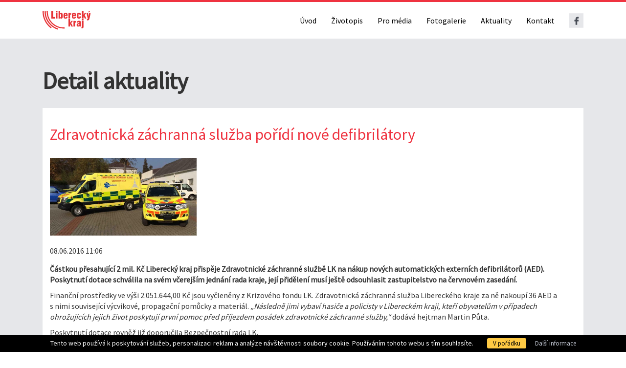

--- FILE ---
content_type: text/html; charset=utf-8
request_url: https://hejtman.kraj-lbc.cz/zdravotnicka-zachranna-sluzba-poridi-nove-defibrilatory-n530187.htm
body_size: 4498
content:
<!DOCTYPE html> <html lang="cs"> <head> <meta charset="utf-8" /> <meta name="keywords" content="Zdravotnická záchranná služba pořídí nové defibrilátory Úvod Martin Půta - Hejtman Libereckého kraje " /> <meta name="description" content="Zdravotnická záchranná služba pořídí nové defibrilátory Úvod " /> <meta name="author" content="UVM interactive, http://www.uvm.cz" /> <meta name="robots" content="index,follow" /> <meta name="viewport" content="width=device-width, minimum-scale=1.0, maximum-scale=5.0"/> <meta name="apple-mobile-web-app-capable" content="yes" /> <script type="application/ld+json">
			[{"@context":"https:\/\/schema.org","@type":"Organization","url":"https:\/\/hejtman.kraj-lbc.cz\/"},{"@context":"http:\/\/schema.org\/","@type":"Article","headline":"Zdravotnick\u00e1 z\u00e1chrann\u00e1 slu\u017eba po\u0159\u00edd\u00ed nov\u00e9 defibril\u00e1tory","dateModified":"2020-11-23T16:35:04+01:00","datePublished":"2016-06-08T11:06:02+02:00","image":["https:\/\/hejtman.kraj-lbc.cz\/getFile\/case:show\/id:530188"],"mainEntityOfPage":"https:\/\/hejtman.kraj-lbc.cz\/zdravotnicka-zachranna-sluzba-poridi-nove-defibrilatory-n530187.htm","commentCount":0,"author":{"@type":"Person","name":"D\u011bdkov\u00e1  Mark\u00e9ta"}}]
	</script> <meta property="og:image" content="https://hejtman.kraj-lbc.cz/getFile/case:show/id:530188" /> <meta property="og:image:width" content="2896" /> <meta property="og:image:height" content="1528" /> <meta property="og:image:type" content="image/jpeg" /> <meta property="og:title" content="Zdravotnická záchranná služba pořídí nové defibrilátory" /> <meta property="og:type" content="article" /> <meta property="og:description" content="" /> <meta property="og:site_name" content="Martin Půta - Hejtman Libereckého kraje" /> <meta property="og:url" content="https://hejtman.kraj-lbc.cz/zdravotnicka-zachranna-sluzba-poridi-nove-defibrilatory-n530187.htm" /> <meta property="article:published_time" content="2016-06-08T11:06:02+02:00" /> <meta name="twitter:card" content="summary" /> <meta name="twitter:title" content="Zdravotnická záchranná služba pořídí nové defibrilátory" /> <meta name="twitter:image" content="https://hejtman.kraj-lbc.cz/getFile/case:show/id:530188" /> <title>
		Zdravotnická záchranná služba pořídí nové defibrilátory | Úvod | Martin Půta - Hejtman Libereckého kraje
	</title> <link rel="apple-touch-icon" sizes="180x180" href="https://hejtman.kraj-lbc.cz/_templates/project_frontend/images/favicon/apple-touch-icon.png"> <link rel="icon" type="image/png" sizes="32x32" href="https://hejtman.kraj-lbc.cz/_templates/project_frontend/images/favicon/favicon-32x32.png"> <link rel="icon" type="image/png" sizes="16x16" href="https://hejtman.kraj-lbc.cz/_templates/project_frontend/images/favicon/favicon-16x16.png"> <link rel="mask-icon" href="https://hejtman.kraj-lbc.cz/_templates/project_frontend/images/favicon/safari-pinned-tab.svg" color="#5b5b5b"> <link rel="shortcut icon" href="https://hejtman.kraj-lbc.cz/_templates/project_frontend/images/favicon/favicon.ico"> <link rel="manifest" href="https://hejtman.kraj-lbc.cz/_templates/project_frontend/images/favicon/site.webmanifest"> <meta name="msapplication-TileColor" content="#222222"> <meta name="theme-color" content="#222222"> <link rel="stylesheet" type="text/css" href="https://hejtman.kraj-lbc.cz/_templates/project_frontend/css/style.css?nocache=true" /> <script type="text/javascript">
	// Pro nepřihlášené uživatele nejsou potřeba překlady, ale global_translates_l10n musí existovat kvůli webpack externals
	window.global_translates_l10n = [];
</script> </head> <body> <div id="wrapper" class="normal"> <header id="header"> <nav class="navbar navbar-inverse" role="navigation"> <div class="container"> <div class="navbar-header"> <button type="button" class="navbar-toggle" data-toggle="collapse" data-target="#bs-example-navbar-collapse-1"> <span class="sr-only">Toggle navigation</span> <span class="icon-bar"></span> <span class="icon-bar"></span> <span class="icon-bar"></span> </button> <a class="navbar-brand" href="https://hejtman.kraj-lbc.cz/"> <img src="https://hejtman.kraj-lbc.cz/_templates/project_frontend/images/logo.svg" alt="Firon"/> </a> </div> <div class="collapse navbar-collapse" id="bs-example-navbar-collapse-1"> <ul class="nav navbar-nav navbar-right"> <li><a href="/">Úvod</a></li> <li class=""> <a href="https://hejtman.kraj-lbc.cz/zivotopis">Životopis</a> </li> <li class=""> <a href="https://hejtman.kraj-lbc.cz/pro-media">Pro média</a> </li> <li class=""> <a href="https://hejtman.kraj-lbc.cz/fotogalerie">Fotogalerie</a> </li> <li class=""> <a href="https://hejtman.kraj-lbc.cz/aktuality">Aktuality</a> </li> <li class=""> <a href="https://hejtman.kraj-lbc.cz/kontakt">Kontakt</a> </li> </ul> </div> <a class="facebook" href="https://www.facebook.com/hejtmanmartinputa" target="_blank"><img src="https://hejtman.kraj-lbc.cz/_templates/project_frontend/images/facebook.svg" alt="Facebook" /></a> </div> </nav> </header> <div class="container"> </div> <div id="content"> <div class="container"> <h1>Detail aktuality</h1> <div id="AREA_default"> <div id="x_dataItem_15623" class="pageDataItem x_sortable sort-insite-notadmin" data-datatypeid="1" data-dataitem="15623" data-structureid="3129" data-structuregroupid="19" data-timestamp="2012-08-31 10:14:35" data-itemId="15623" data-structuretimestamp="2020-11-03 05:30:37" data-areaid="AREA_default" data-debug="true" > <div id="x_content_15623" class="x_content inlineInsertElement " data-inlineinsert="content_inline_15623" > <div id="news_detail" class="news-item one-detail module-detail" > <div class="text-right"> <div class="btn-group"> </div> </div> <h2>
            Zdravotnická záchranná služba pořídí nové defibrilátory
        </h2> <div class="preview-wrapper"> <div class="img img-preview"> <a class="fancybox lazyload-wrapper" data-fancybox="images" href="/getFile/id:530188/type:large/nové vozy ZZS LK.jpg" title="Zdravotnická záchranná služba pořídí nové defibrilátory" > <img class="img-responsive lazyload-img" src="/getFile/id:530188/type:icon/nové vozy ZZS LK.jpg" data-lazyload="/getFile/id:530188/type:medium/nové vozy ZZS LK.jpg" alt="" width=300
     
/> </a> </div> </div> <div class="releaseDateTime"> <i class="fa fa-calendar-check-o"></i> <span class="date-string">08.06.2016 11:06</span> </div> <div> <strong></strong> </div> <div> <p><strong>Částkou přesahující 2 mil. Kč Liberecký kraj přispěje Zdravotnické záchranné službě LK na nákup nových automatických externích defibrilátorů (AED). Poskytnutí dotace schválila na svém včerejším jednání rada kraje, její přidělení musí ještě odsouhlasit zastupitelstvo na červnovém zasedání.</strong></p> <p>Finanční prostředky ve výši 2.051.644,00&nbsp;Kč jsou vyčleněny z&nbsp;Krizového fondu LK. Zdravotnická záchranná služba Libereckého kraje za ně nakoupí 36 AED a s&nbsp;nimi související výcvikové, propagační pomůcky a materiál. <em>&bdquo;Následně jimi vybaví hasiče a policisty v&nbsp;Libereckém kraji, kteří obyvatelům v&nbsp;případech ohrožujících jejich život poskytují první pomoc před příjezdem posádek zdravotnické záchranné služby,&ldquo; </em>dodává hejtman Martin Půta.</p> <p>Poskytnutí dotace rovněž již doporučila Bezpečnostní rada LK.</p> </div> <div class="gallery-wrapper"> <h2>Galerie</h2> <div class="row panel-gallery"> </div> </div> <div> <a class="bttn" href="/aktuality">
            Zpět na seznam
        </a> </div> </div> </div> </div> </div> </div> </div> <script>
        document.addEventListener("DOMContentLoaded", function(event) {
            setTimeout(function(){
                const insiteManagerEl = document.querySelector('#insiteManager')

                if (insiteManagerEl) {
                    var span = document.getElementsByClassName('horizontal-list_items')[0];
                    var test = span.children[1];
                    test.style.display = "none";
                    document.getElementsByClassName('horizontal-list_unit produkty')[0].style.display = "none";
                    document.getElementsByClassName('horizontal-list_unit mail-form')[0].style.display = "none";
                    document.getElementsByClassName('horizontal-list_unit anketa')[0].style.display = "none";
                    document.getElementsByClassName('horizontal-list_unit reference')[0].style.display = "none";
                }
            }, 500);
        });
    </script> <footer id="footer"> <div class="container"> <div class="row"> <div class="col-md-12"> <h4>Rychlé odkazy</h4> <div class="row"> <div class="col-md-12"> <ul> <li><a href="/">Hlavní stránka</a></li> <li><a href="https://www.kraj-lbc.cz/">Liberecký kraj</a></li> <li><a href="https://krajsky-urad.kraj-lbc.cz/">Krajský úřad</a></li> <li><a href="https://hejtman.kraj-lbc.cz/aktuality">Aktuality</a></li> <li><a href="#">Úřední deska</a></li> <li><a href="#">Volná místa</a></li> </ul> </div> <div class="col-md-12"> <ul> <li><a href="#">Pro média</a></li> <li><a href="#">Věstník</a></li> <li><a href="https://hejtman.kraj-lbc.cz/kontakt">Kontakty</a></li> <li><a href="#">Prohlášení o přístupnosti</a></li> <li> <a data-fancybox data-type="ajax" data-src="https://hejtman.kraj-lbc.cz/ajax/_mod:InsiteManager/_handler:InsiteManagerAjax/case:showLoginDialog/ajaxType:refresh/structureGroupId:19" href="javascript:void(0)" >Přihlásit se</a > </li> </ul> </div> </div> </div> <div class="col-sm-12"> <h4>Kontaktní informace</h4> <p>
                    Krajský úřad Libereckého kraje - U Jezu 642/2a, 461 80 Liberec 2<br />
                    Tel.: 485 226 469 - sekretariát ředitele,<br />
                    Fax.: 485 226 362,<br />
                    Kontaktní centrum: 485 226 111
                </p> <p>
                    Liberecký kraj - U Jezu 642/2a, 461 80 Liberec 2<br />
                    Tel: 485 226 301 - sekretariát hejtmana,<br />
                    Fax: 485 226 330<br />
                    IČ: 70891508,<br />
                    Účet: 19-7964200287/0100
                </p> </div> </div> <div class="footer-bottom">
            Copyright &copy; 2026 | Tvorba webu <a href="http://www.uvm.cz">UVM interactive</a> </div> </div> </footer> <div class="eu-cookies"> <div class="eu-cookies-text">
                Tento web používá k poskytování služeb, personalizaci reklam a analýze návštěvnosti soubory cookie. Používáním tohoto webu s tím souhlasíte.
            </div> <div class="eu-cookies-buttons"> <button>V pořádku</button> <a target="_blank" href="https://www.google.com/policies/technologies/cookies/" rel="noopener">Další informace</a> </div> </div> <a id="ShortcutLinkLogin" data-fancybox data-type="ajax" data-src="https://hejtman.kraj-lbc.cz/ajax/_mod:InsiteManager/_handler:InsiteManagerAjax/case:showLoginDialog/ajaxType:refresh/structureGroupId:19" href="javascript:void(0)" >
        Login
    </a> </div> <script src="https://hejtman.kraj-lbc.cz/_scripts/External/Manual/intersection-observer.js"></script> <script src="https://hejtman.kraj-lbc.cz/_scripts/External/Manual/jquery.min.js"></script> <script src="https://hejtman.kraj-lbc.cz/_scripts/External/Manual/moment.min.js"></script> <script src="https://hejtman.kraj-lbc.cz/_scripts/External/Manual/moment.lang.cs.js"></script> <script src="https://hejtman.kraj-lbc.cz/_scripts/External/Manual/bootstrap-bootbox.js"></script> <script
				type="text/javascript" 
				src="https://hejtman.kraj-lbc.cz/_scripts/dist/Polyfill.js?3159456166"
			></script> <script
				type="text/javascript" 
				src="https://hejtman.kraj-lbc.cz/_scripts/dist/External_Frontend.js?3159456166"
			></script> <script 
				type="text/javascript" 
				src="https://hejtman.kraj-lbc.cz/_scripts/dist/Static_Frontend.js?3159456166"
			></script> <script 
					type="text/javascript" 
					src="https://hejtman.kraj-lbc.cz/javascript/modules:Frontend_Menu,Frontend_Documents,Frontend_UniModules,Frontend_UniModuleComments/main.js"
				></script> <script>
			

			
			

			
			

			
			

			
			window.firon.lazyload.init();

			
			window.firon.lazyscripts.init();


			                
                window.firon.lazyYt.init();
                window.firon.lazyMaps.init();

				
				window.firon.pagePreloader.init();
			
			

										
							$('.eu-cookies button').click(function () {
					var date = new Date();

					date.setDate(date.getDate() + 10);
					document.cookie = 'eucookies=1; path=/; expires=' + date.toGMTString();

					$('.eu-cookies').addClass('hide');
				});
			
            
            window.firon.search.init(document.querySelector('#quickSearch [name="searchTerm"]'));
		</script> </body> </html>

--- FILE ---
content_type: text/javascript;charset=UTF-8
request_url: https://hejtman.kraj-lbc.cz/javascript/modules:Frontend_Menu,Frontend_Documents,Frontend_UniModules,Frontend_UniModuleComments/main.js
body_size: 3894
content:
!function(e){var t={};function n(a){if(t[a])return t[a].exports;var o=t[a]={i:a,l:!1,exports:{}};return e[a].call(o.exports,o,o.exports,n),o.l=!0,o.exports}n.m=e,n.c=t,n.d=function(e,t,a){n.o(e,t)||Object.defineProperty(e,t,{enumerable:!0,get:a})},n.r=function(e){"undefined"!=typeof Symbol&&Symbol.toStringTag&&Object.defineProperty(e,Symbol.toStringTag,{value:"Module"}),Object.defineProperty(e,"__esModule",{value:!0})},n.t=function(e,t){if(1&t&&(e=n(e)),8&t)return e;if(4&t&&"object"==typeof e&&e&&e.__esModule)return e;var a=Object.create(null);if(n.r(a),Object.defineProperty(a,"default",{enumerable:!0,value:e}),2&t&&"string"!=typeof e)for(var o in e)n.d(a,o,function(t){return e[t]}.bind(null,o));return a},n.n=function(e){var t=e&&e.__esModule?function(){return e.default}:function(){return e};return n.d(t,"a",t),t},n.o=function(e,t){return Object.prototype.hasOwnProperty.call(e,t)},n.p="",n(n.s=3)}([function(e,t){e.exports=jQuery},function(e,t){e.exports=global_translates_l10n},function(e,t){e.exports=firon},function(e,t,n){n(4),n(5),n(6),e.exports=n(7)},function(e,t,n){"use strict";n.r(t);var a=n(0),o=n.n(a),r=n(1),i=n.n(r);function c(e,t){for(var n=0;n<t.length;n++){var a=t[n];a.enumerable=a.enumerable||!1,a.configurable=!0,"value"in a&&(a.writable=!0),Object.defineProperty(e,a.key,a)}}var s=function(){function e(){!function(e,t){if(!(e instanceof t))throw new TypeError("Cannot call a class as a function")}(this,e),this.defOpt={debug:!1,basicAjaxUrl:"/ajax/_mod:Documents/_handler:DocumentAjax/",callbackOnBeforeSend:!1,callbackOnComplete:!1,callbackOnError:!1,callbackOnSuccess:!1}}var t,n,r;return t=e,(n=[{key:"deleteDocument",value:function(e,t){var n=t||{},r=Object.assign({},this.defOpt,n),c="".concat(r.basicAjaxUrl,"case:deleteDocument/id:").concat(e),s={docId:e};o.a.ajax({url:c,data:s,type:"POST",dataType:"json",beforeSend:function(e){r.callbackOnBeforeSend&&r.callbackOnBeforeSend(e,r)},success:function(e){e.error?r.callbackOnError&&r.callbackOnError(e,r):r.callbackOnSuccess&&r.callbackOnSuccess(e,r)},error:function(e,t,n){r.callbackOnError?r.callbackOnError(e,r):(a.message.danger(i.a.error.ajax,"Chyba:"),console.log(e,t,n))},complete:function(e){r.callbackOnComplete&&r.callbackOnComplete(e,r)}})}}])&&c(t.prototype,n),r&&c(t,r),e}();window.firon=window.firon||{},window.firon.documents=new s},function(e,t,n){"use strict";n.r(t);var a=n(0),o=n.n(a),r=n(2),i=n(1),c=n.n(i);function s(e,t){for(var n=0;n<t.length;n++){var a=t[n];a.enumerable=a.enumerable||!1,a.configurable=!0,"value"in a&&(a.writable=!0),Object.defineProperty(e,a.key,a)}}var l=function(){function e(){!function(e,t){if(!(e instanceof t))throw new TypeError("Cannot call a class as a function")}(this,e),this.$wrapper=void 0,this.$gallery=void 0,this.handleSel=void 0}var t,n,i;return t=e,(n=[{key:"init",value:function(e,t,n){this.$wrapper=o()(e),this.$gallery=this.$wrapper.find(t),this.handleSel=n,this.initSort()}},{key:"initSort",value:function(){this.$gallery.sortable({handle:this.handleSel,placeholder:{element:function(e){var t=e.height(),n=document.createElement("tr"),a=document.createElement("td");return a.setAttribute("colspan",6),n.appendChild(a),n.classList.add("placeholding"),a.style.height="".concat(t,"px"),n},update:function(){return!1}},update:function(e){var t,n=o()(e.target),i=n.find("tr"),s=i.length;t={items:i.map((function(e,t){var n=o()(t);return n.attr("data-rank",s-e),{value:n.attr("data-rank"),itemId:n.attr("data-id")}})).get(),galleryId:n.closest("#moduleGallery").data("gallery-id")},r.loader.show(n);var l=c.a.gallery.rankSuccess,u=c.a.gallery.errorOccured;o.a.post("/ajax/_mod:Documents/_handler:DocumentAjax/case:updateFileRankAll",t).success((function(e){a.message.success(l),r.loader.hide(n)})).error((function(e){console.log(e),a.message.danger(u),r.loader.hide(n)}))}})}}])&&s(t.prototype,n),i&&s(t,i),e}();window.firon=window.firon||{},window.firon.uniModuleGallery=new l},function(e,t,n){"use strict";n.r(t);var a=n(0),o=n.n(a);function r(e,t){for(var n=0;n<t.length;n++){var a=t[n];a.enumerable=a.enumerable||!1,a.configurable=!0,"value"in a&&(a.writable=!0),Object.defineProperty(e,a.key,a)}}var i=function(){function e(){!function(e,t){if(!(e instanceof t))throw new TypeError("Cannot call a class as a function")}(this,e),this.inputs=null}var t,n,a;return t=e,(n=[{key:"init",value:function(e){var t=this;this.inputs=e,Object.keys(this.inputs).forEach((function(e){return t.setup(e)}))}},{key:"setup",value:function(e){var t=o()(".inlineInsertElement-".concat(e)),n=t.find(".inlineInsertElement"),a=CKEDITOR.instances["x_content_".concat(e)];t.append('<div class="textLimit" />');var r=t.find(".textLimit"),i=a.getData().trim().length;r.html("<span>".concat(i,"</span> / ").concat(this.inputs[e])),this.watchChanges(n,r,this.inputs[e],a)}},{key:"watchChanges",value:function(e,t,n,a){e.on("keydown",(function(){setTimeout((function(){var e=a.getData().trim().length;t.find("span").html(e),e>n?t.addClass("tooMuchText"):t.removeClass("tooMuchText")}),50)}))}}])&&r(t.prototype,n),a&&r(t,a),e}();window.firon=window.firon||{},window.firon.uniModuleTextLengths=new i},function(e,t,n){"use strict";n.r(t);var a=n(0),o=n.n(a);function r(e,t){for(var n=0;n<t.length;n++){var a=t[n];a.enumerable=a.enumerable||!1,a.configurable=!0,"value"in a&&(a.writable=!0),Object.defineProperty(e,a.key,a)}}function i(e,t,n){return t&&r(e.prototype,t),n&&r(e,n),e}var c=window.IntersectionObserver,s=function(){function e(){!function(e,t){if(!(e instanceof t))throw new TypeError("Cannot call a class as a function")}(this,e);var t=this;this.observer=new c((function(e){t.intersectionHandler.apply(t,[e])}))}return i(e,null,[{key:"UNAPPROVE_AJAX",get:function(){return"/ajax/_mod:UniModules/_handler:UniModulesAjax/case:unapproveComment"}},{key:"APPROVE_AJAX",get:function(){return"/ajax/_mod:UniModules/_handler:UniModulesAjax/case:approveComment"}},{key:"EDIT_AJAX",get:function(){return"/ajax/_mod:UniModules/_handler:UniModulesAjax/case:editComment"}},{key:"REMOVE_AJAX",get:function(){return"/ajax/_mod:UniModules/_handler:UniModulesAjax/case:removeComment"}},{key:"SET_TAG_AJAX",get:function(){return"/ajax/_mod:UniModules/_handler:UniModulesAjax/case:setTag"}},{key:"ADD_COMMENT_AJAX",get:function(){return"/ajax/_mod:UniModules/_handler:UniModulesAjax/case:addComment"}},{key:"RECAPTCHA_JS_PLACEHOLDER",get:function(){return"#recaptchaJsPlaceholder"}},{key:"RECAPTCHA_LAZYLOAD_ANCHOR",get:function(){return".load-recaptcha"}}]),i(e,[{key:"init",value:function(e,t,n,a,o,r,i,c){var s=this;this.recaptchaEnabled=e,this.visible=t,this.itemId=n,this.cgId=a,this.structureId=o,this.module=r,this.commentsDefaultApprove=i,this.isAdmin=c,Array.prototype.slice.call(document.querySelectorAll(this.constructor.RECAPTCHA_LAZYLOAD_ANCHOR)).forEach((function(e){return s.observer.observe(e)})),this.initHandlers(),this.setupAll()}},{key:"intersectionHandler",value:function(e){var t=this;e.forEach((function(e){if(e.isIntersecting){var n=o()(t.constructor.RECAPTCHA_JS_PLACEHOLDER)[0],a=n.parentElement,r=document.createElement("script");r.src="https://www.google.com/recaptcha/api.js",r.type="text/javascript",r.defer=!0,a.replaceChild(r,n),t.removeObserver(n)}}))}},{key:"removeObserver",value:function(e){this.observer.unobserve(e)}},{key:"setupAll",value:function(){o()(".tooltip").tooltip("hide"),o()('[data-toggle="tooltip"]').tooltip(),window.recaptcha={passed:!1}}},{key:"initHandlers",value:function(){var e=this;this.recaptchaEnabled?(o()(document).on("submit","#newCommentForm",(function(t){e.recaptchaValidate.apply(e,[t,e.newComment])})),o()(document).on("submit",".replyForm",(function(t){var n=o()(this);e.recaptchaValidate(t,(function(){e.newReply.apply(e,[n])}))}))):(o()(document).on("submit","#newCommentForm",(function(t){t.preventDefault(),e.newComment.apply(e,[t])})),o()(document).on("submit",".replyForm",(function(t){t.preventDefault();var n=o()(this);e.newReply.apply(e,[n])}))),o()(document).on("click",".vote",(function(t){e.vote.apply(e,[t,o()(this)])})),o()(document).on("click",".showReply",(function(t){e.showReplyForm.apply(e,[t,o()(this)])})),o()(document).on("click",".removeComment",(function(t){e.removeComment.apply(e,[t,o()(this)])})),o()(document).on("click",".editComment",(function(t){e.showEditComment.apply(e,[t,o()(this)])})),o()(document).on("click",".editCommentBtn",(function(t){e.editComment.apply(e,[t,o()(this)])})),o()(document).on("click",".approveComment",(function(t){e.approveComment.apply(e,[t,o()(this)])})),o()(document).on("click",".unapproveComment",(function(t){e.unapproveComment.apply(e,[t,o()(this)])}))}},{key:"unapproveComment",value:function(e,t){var n={id:t.data("id")};o.a.post(this.constructor.UNAPPROVE_AJAX,n).success((function(e){o()('[data-snippet-name="comments"]').trigger("reload")})).error((function(e){o.a.message.danger("Chyba při označování komentáře jako neschválený")}))}},{key:"approveComment",value:function(e,t){var n={id:t.data("id")};o.a.post(this.constructor.APPROVE_AJAX,n).success((function(e){o()('[data-snippet-name="comments"]').trigger("reload")})).error((function(e){o.a.message.danger("Chyba při schvalování komentáře")}))}},{key:"editComment",value:function(e,t){var n=t.data("id"),a={id:n,content:o()('.editCommentArea[data-id="'+n+'"]').val()};o.a.post(this.constructor.EDIT_AJAX,a).success((function(e){o()('[data-snippet-name="comments"]').trigger("reload")})).error((function(e){o.a.message.danger("Chyba při editaci komentáře")}))}},{key:"showEditComment",value:function(e,t){var n=t.data("id"),a=o()('.editCommentArea[data-id="'+n+'"]').parent(),r=o()('.commentContentText[data-id="'+n+'"]');a.toggle(),r.toggle()}},{key:"removeComment",value:function(e,t){var n=t.data("id"),a=this;bootbox.confirm({message:"Opravdu smazat komentář?",buttons:{confirm:{label:"Ano, smazat",className:"btn-danger"},cancel:{label:"Zrušit"}},callback:function(e){e&&o.a.get({url:"".concat(a.constructor.REMOVE_AJAX,"/id:").concat(n)}).success((function(e){1===e.status&&o()('[data-snippet-name="comments"]').trigger("reload")})).error((function(e,t){void 0!==e.responseJSON&&void 0!==e.responseJSON.error?o.a.message.danger("Chyba při mazání komentáře: "+e.responseJSON.error):o.a.message.danger("Chyba při mazání komentáře")}))}})}},{key:"showReplyForm",value:function(e,t){var n=t.data("id"),a=o()('.replyBox[data-id="'+n+'"]');a.toggle();var r=a.find(".replyForm .g-recaptcha");this.recaptchaEnabled&&(r.data("rendered")||(grecaptcha.render(r[0]),r.data("rendered",!0)))}},{key:"vote",value:function(e,t){var n={id:t.data("id"),tagName:t.data("tagname")};o.a.post(this.constructor.SET_TAG_AJAX,n).success((function(e){o()('[data-snippet-name="comments"]').trigger("reload")})).error((function(e){o.a.message.danger("Chyba hlasovani")}))}},{key:"recaptchaValidate",value:function(e,t){var n=this.visible;e.preventDefault(),n?window.recaptcha.passed?t.apply(this):o.a.message.warning("Vyplňte prosím ověření recaptcha."):window.grecaptcha.execute()}},{key:"newComment",value:function(){var e=o()("#newCommentContent").val();if(""!==e.trim()){var t={title:"Komentář",content:e,parentId:this.itemId,dataItemId:this.cgId,structureId:this.structureId,module:this.module};this.recaptchaEnabled&&(t.recaptchaToken=window.reCaptchaToken);var n=this;o.a.post(this.constructor.ADD_COMMENT_AJAX,t).success((function(e){o()('[data-snippet-name="comments"]').trigger("reload"),n.commentsDefaultApprove||n.isAdmin||o.a.message.warning("Komentář byl přidán a čeká na schválení administrátorem"),o()("#newCommentContent").val(""),grecaptcha.reset()})).error((function(e){o.a.message.danger("Chyba při přidávání komentáře")}))}else o.a.message.danger("Nelze přidat prázdný komentář")}},{key:"newReply",value:function(e){var t=e.data("id"),n=o()('.replyBox[data-id="'+t+'"] .replyForm .row textarea');if(""!==n.val().trim()){var a={title:"Komentář",content:n.val(),parentId:t,dataItemId:this.cgId,structureId:this.structureId,module:this.module};this.recaptchaEnabled&&(a.recaptchaToken=window.reCaptchaToken);var r=this;o.a.post(this.constructor.ADD_COMMENT_AJAX,a).success((function(e){o()('[data-snippet-name="comments"]').trigger("reload"),r.commentsDefaultApprove||r.isAdmin||o.a.message.warning("Komentář byl přidán a čeká na schválení administrátorem"),n.val("")})).error((function(e){o.a.message.danger("Chyba při přidávání komentáře")}))}else o.a.message.danger("Nelze přidat prázdný komentář")}}]),e}();window.firon=window.firon||{},window.firon.uniModuleComments=new s}]);

--- FILE ---
content_type: image/svg+xml
request_url: https://hejtman.kraj-lbc.cz/_templates/project_frontend/images/logo.svg
body_size: 5700
content:
<svg xmlns="http://www.w3.org/2000/svg" viewBox="0 0 299.06 117.37">
  <defs>
    <style>
      .a {
        fill: #e73337;
      }
    </style>
  </defs>
  <g>
    <g>
      <path class="a" d="M92.21,139A123.93,123.93,0,0,1,42.87,40c0-1,0-2.13.08-3.24H35.66c0,1.11-.08,2.21-.08,3.24A131.43,131.43,0,0,0,87.77,144.74Z" transform="translate(-35.58 -35.6)"/>
      <path class="a" d="M172,138.88c-1.66.07-3.32.15-5.07.15-54.49,0-98.92-44.51-98.92-99,0-1,0-2.13.08-3.24H60.85c-.08,1.11-.08,2.21-.08,3.24A106.42,106.42,0,0,0,167,146.24c1.83,0,3.65,0,5.39-.08Z" transform="translate(-35.58 -35.6)"/>
      <path class="a" d="M132.36,146.08A111.87,111.87,0,0,1,55.46,40c0-1,0-2.13.08-3.24H48.25c0,1.11-.08,2.21-.08,3.24,0,52.59,34.46,97.34,81.9,112.94Z" transform="translate(-35.58 -35.6)"/>
    </g>
    <g>
      <polygon class="a" points="244.49 59.32 244.49 50.85 254.23 50.85 254.23 59.32 244.49 59.32 244.49 59.32"/>
      <path class="a" d="M289.81,130.4v1.66a42.19,42.19,0,0,1-.31,6.42,7.75,7.75,0,0,1-2,4.28c-1.43,1.42-3.73,2.13-6.81,2.13H279a14,14,0,0,1-1.9-.31v-7.21l.56.08a1.78,1.78,0,0,0,2.14-1.19,21.36,21.36,0,0,0,.31-4.75V98.4h9.74Z" transform="translate(-35.58 -35.6)"/>
      <polygon class="a" points="161.33 97.58 161.33 51.24 170.91 51.24 170.91 74.21 178.6 62.81 188.34 62.81 178.12 76.11 188.5 97.58 178.75 97.58 172.5 83.4 170.91 85.61 170.91 97.58 161.33 97.58 161.33 97.58"/>
      <path class="a" d="M274.45,129.05c-.08-1.42-.16-3.32-.16-5.62V110.05a27.81,27.81,0,0,0-.48-6.34,7.78,7.78,0,0,0-3.16-4.2,13.16,13.16,0,0,0-4-1.58,26.09,26.09,0,0,0-5.39-.55h-.79c-8.32.23-12.44,4.11-12.44,11.64h9.75v-.24c0-2.53.87-4,2.69-4.28a2.66,2.66,0,0,1,.79-.08c2.06,0,3,1,3,3.17,0,1.51-1.11,2.85-3.4,3.72-.16.08-.24.08-.4.16-1.51.56-3.09,1.11-4.59,1.67-3.09,1.26-5.31,2.69-6.66,4.43a10,10,0,0,0-2.06,6.5,10.19,10.19,0,0,0,2.38,7.12,8.2,8.2,0,0,0,6.49,2.7,11.57,11.57,0,0,0,4.44-.88,12.13,12.13,0,0,0,4.28-3l.55,3.16h10.22A10.48,10.48,0,0,1,274.45,129.05Zm-10.3-8.71a10.23,10.23,0,0,1-.87,4.75,3.36,3.36,0,0,1-2.77,1.51h-.4a2.92,2.92,0,0,1-2.29-.95A3.77,3.77,0,0,1,257,123a5,5,0,0,1,1.74-4,11.26,11.26,0,0,1,1.82-1.19,17.58,17.58,0,0,1,3.64-1.35Z" transform="translate(-35.58 -35.6)"/>
      <path class="a" d="M227.64,133.17V98.4h9v4.84c2.06-3.41,4.67-5.23,7.84-5.55v11a13.6,13.6,0,0,0-2.93-.32c-1.66,0-2.77.56-3.33,1.83a16.39,16.39,0,0,0-.87,6.25v16.71Z" transform="translate(-35.58 -35.6)"/>
    </g>
    <g>
      <rect class="a" x="83" y="0.87" width="9.74" height="8.4"/>
      <path class="a" d="M151.53,47.56a7.32,7.32,0,0,0-3.88,1,8.54,8.54,0,0,0-2.93,2.93V36.79H135V83.2h9V79.4a10.42,10.42,0,0,0,3.72,3.72,8,8,0,0,0,4.12,1,7.84,7.84,0,0,0,7.68-4.75,18,18,0,0,0,1-4.52q.24-3.09.24-8.08c0-7.2-.48-12-1.51-14.57C157.87,49.14,155.33,47.56,151.53,47.56Zm-.71,20.12a25.52,25.52,0,0,1-.56,6.73,2.25,2.25,0,0,1-2.37,1.82h-.24c-1.74-.16-2.77-1.82-3-4.91-.08-.95-.16-3.57-.16-7.76a21,21,0,0,1,.63-6,2.58,2.58,0,0,1,2.54-1.75c1.74,0,2.77,1.43,3,4.12.08.87.16,3.09.16,6.81Z" transform="translate(-35.58 -35.6)"/>
      <polygon class="a" points="297.71 0 288.84 0 282.9 8.55 287.18 8.55 297.71 0"/>
      <polygon class="a" points="65.74 1.19 54.89 1.19 54.89 47.6 78.72 47.6 78.72 38.17 65.74 38.17 65.74 1.19"/>
      <rect class="a" x="83" y="12.75" width="9.74" height="34.85"/>
      <path class="a" d="M188.83,51.28c-2.06-2.53-5.3-3.8-9.74-3.88h-.16c-4.59,0-8,1.19-10.13,3.56a10.34,10.34,0,0,0-2.62,5.63,57.94,57.94,0,0,0-.55,9.5,55.77,55.77,0,0,0,.63,9.27,11.55,11.55,0,0,0,2.38,5.38,10,10,0,0,0,4,2.46,16.49,16.49,0,0,0,5.78.87h.63c8-.16,12-4.28,12-12.2V71H182l.16,1.66c0,2.86-1,4.28-3.09,4.44h-.24a2.76,2.76,0,0,1-2.77-1.51,12.49,12.49,0,0,1-.71-5.06l.16-3.41h15.76v-4.2a41.12,41.12,0,0,0-.48-7.05A9.22,9.22,0,0,0,188.83,51.28ZM182.26,61h-6.57v-1.9a6.88,6.88,0,0,1,.79-3.88A2.73,2.73,0,0,1,179,54.05h.08c2.22,0,3.33,1.67,3.33,5Z" transform="translate(-35.58 -35.6)"/>
      <polygon class="a" points="271.58 12.75 261.83 12.75 254.23 24.16 254.23 1.19 244.65 1.19 244.65 47.6 254.23 47.6 254.23 35.64 255.82 33.42 262.07 47.6 271.81 47.6 261.44 26.06 271.58 12.75"/>
      <path class="a" d="M325,48.35l-3.41,22.41-3.4-22.41H308.5l6.9,31.44c.15.95.47,2.14.79,3.65a8.46,8.46,0,0,1,.08,1.42c0,1.66-1,2.54-3.25,2.54l-1.66-.16v7.28a30.67,30.67,0,0,0,4,.4c3.88,0,6.65-1.11,8.39-3.33,1.35-1.74,2.69-5.54,3.88-11.24l7-32Z" transform="translate(-35.58 -35.6)"/>
      <path class="a" d="M240.87,51.28c-2.06-2.53-5.39-3.8-9.82-3.88h-.16c-4.59,0-8,1.19-10.14,3.56a10.33,10.33,0,0,0-2.61,5.63,56.61,56.61,0,0,0-.56,9.5,54.51,54.51,0,0,0,.64,9.27,11.44,11.44,0,0,0,2.37,5.38,10.11,10.11,0,0,0,4,2.46,16.53,16.53,0,0,0,5.78.87h.64c8-.16,12-4.28,12-12.2V71H234l.16,1.66c0,2.86-1,4.28-3.09,4.44h-.24A2.74,2.74,0,0,1,228,75.59a12.27,12.27,0,0,1-.72-5.06l.16-3.41h15.84v-4.2a42.34,42.34,0,0,0-.47-7.05A9.31,9.31,0,0,0,240.87,51.28ZM234.21,61h-6.57v-1.9a7,7,0,0,1,.79-3.88A2.76,2.76,0,0,1,231,54.05h.08c2.21,0,3.32,1.67,3.32,5Z" transform="translate(-35.58 -35.6)"/>
      <path class="a" d="M261.78,47.4c-4.83,0-8.24,1.43-10.14,4.2s-2.77,7.52-2.77,14.17.95,11.33,2.85,14.18,5.23,4.12,10.06,4.12c8.23,0,12.43-4.36,12.43-13.23l-.08-1.34h-9.34v1.58c0,4-1,5.86-2.93,5.86-1.43,0-2.22-.79-2.62-2.37a51.61,51.61,0,0,1-.55-8.8,43.14,43.14,0,0,1,.55-8.79,2.52,2.52,0,0,1,2.62-2.29A2.32,2.32,0,0,1,264.15,56a10.17,10.17,0,0,1,.64,4.44v1h9.42v-.64c0-4.59-1-8-3-10.13S266.05,47.4,261.78,47.4Z" transform="translate(-35.58 -35.6)"/>
      <path class="a" d="M205.86,53.18V48.35h-9V83.2h9.74V66.49c0-3,.24-5.15.8-6.34s1.66-1.82,3.4-1.82a14.21,14.21,0,0,1,2.85.4V47.64C210.53,48,207.92,49.78,205.86,53.18Z" transform="translate(-35.58 -35.6)"/>
    </g>
  </g>
</svg>


--- FILE ---
content_type: image/svg+xml
request_url: https://hejtman.kraj-lbc.cz/_templates/project_frontend/images/facebook.svg
body_size: 724
content:
<svg xmlns="http://www.w3.org/2000/svg" width="34" height="34" viewBox="0 0 34 34">
  <g id="Group_7" data-name="Group 7" transform="translate(-1490 -58)">
    <rect id="Rectangle_10" data-name="Rectangle 10" width="34" height="34" transform="translate(1490 58)" fill="#e6e7ea"/>
    <path id="facebook" d="M31.781,0,29.362,0a4.248,4.248,0,0,0-4.473,4.59V6.706H22.457a.38.38,0,0,0-.38.381v3.066a.38.38,0,0,0,.38.38h2.432v7.737a.38.38,0,0,0,.38.38h3.173a.38.38,0,0,0,.38-.38V10.534h2.843a.38.38,0,0,0,.38-.38V7.087a.381.381,0,0,0-.381-.381H28.823V4.912c0-.862.205-1.3,1.329-1.3h1.629a.38.38,0,0,0,.38-.38V.384A.38.38,0,0,0,31.781,0Z" transform="translate(1479.923 66.472)" fill="#484d56"/>
  </g>
</svg>
